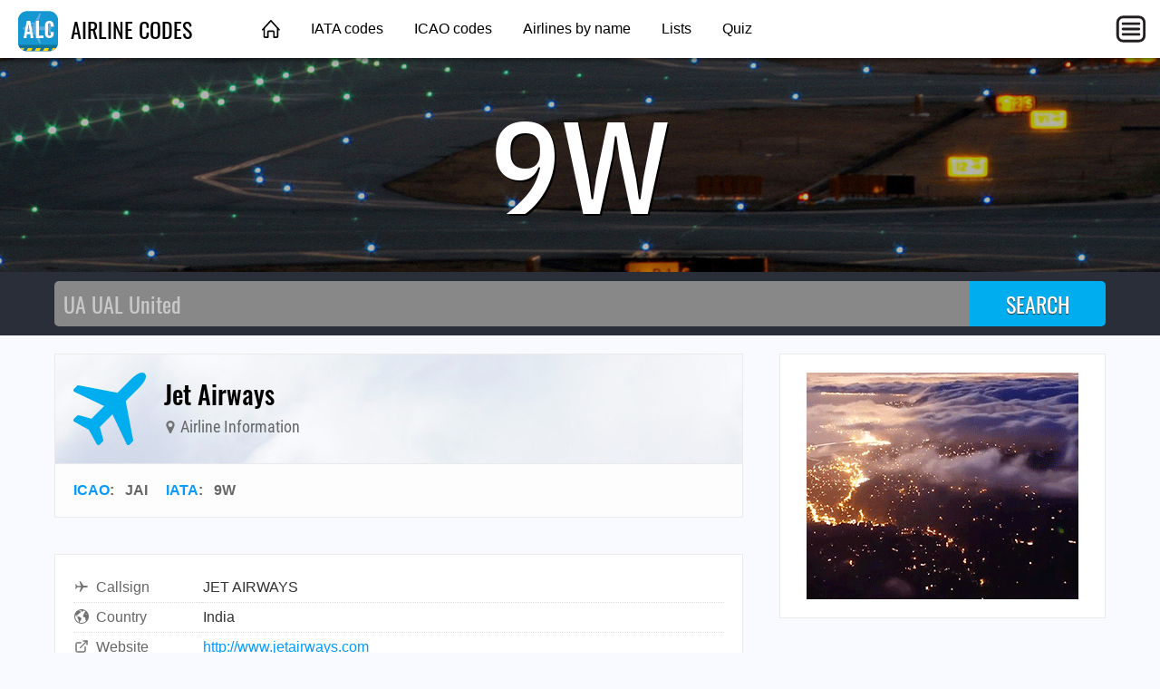

--- FILE ---
content_type: text/html; charset=utf-8
request_url: https://airlinecodes.info/9w/what-airline-is-code-9w%3F
body_size: 2515
content:
<!DOCTYPE html>
<html lang="en">
<head>
	<title>What airline is code 9W?</title>
	<meta charset="utf-8" />
	<meta name="viewport" content="width=device-width, initial-scale=1" />
	<meta name="keywords" content="airline codes, airline abbreviations, airlines" />
	<meta name="description" content="Jet Airways: IATA 9W, ICAO JAI, Callsign JET AIRWAYS, Country India ✈ Click here to see more." />
	<meta property="og:title" content="What airline is code 9W?" />
	<meta property="og:description" content="Jet Airways: IATA 9W, ICAO JAI, Callsign JET AIRWAYS, Country India ✈ Click here to see more." />
	<meta property="og:type" content="website" />
	<meta property="og:image" content="https://airlinecodes.info/images/ogimage.jpg" />
	<meta property="og:url" content="https://airlinecodes.info/9w/what-airline-is-code-9w?" />
	<link type="text/css" href="/fonts/IBMPlexSansCondensed.css" rel="stylesheet" />
	<link type="text/css" href="/fonts/Oswald.css" rel="stylesheet" />
	<link type="text/css" href="/fonts/RobotoCondensed.css" rel="stylesheet" />
	<link type="text/css" href="/css/airlinecodes.css?20220306" rel="stylesheet" />
	<link href="https://airlinecodes.info/9W" rel="canonical" />
	<script async src="https://pagead2.googlesyndication.com/pagead/js/adsbygoogle.js?client=ca-pub-1205174277481106" crossorigin="anonymous"></script>
</head>
<body>
	<header class="topnav">
		<div class="topnav-inner">
			<input id="mobilemenu-button" type="checkbox" class="mobilemenu-checkbox" />
			<nav>
				<div class="logo">
					<a href="/"><img src="/images/airlinecodes-icon-44.png" alt="Airline Codes" /> AIRLINE CODES</a>
				</div>
				<ul class="menu">
					<li><a href="/" class="home">&nbsp;</a></li>
					<li><a href="/iata">IATA codes</a></li>
					<li><a href="/icao">ICAO codes</a></li>
					<li><a href="/name">Airlines by name</a></li>
					<li><a href="/lists">Lists</a></li>
					<li><a href="/quiz">Quiz</a></li>
				</ul>
				<label for="mobilemenu-button" class="mobilemenu-icon">&nbsp;</label>
				<label for="mobilemenu-button" class="mobilemenu-x">&nbsp;</label>
			</nav>
			<div id="mobilemenu-overlay"></div>
			<div class="mobilemenu">
				<ul>
					<li><a href="/">Home</a></li>
					<li><a href="/iata">IATA codes</a></li>
					<li><a href="/icao">ICAO codes</a></li>
					<li><a href="/name">Airlines by name</a></li>
					<li><a href="/lists">Lists</a></li>
					<li><a href="/quiz">Quiz</a></li>
					<li><a href="https://airportcodes.aero">Airport codes</a></li>
				</ul>
			</div>
		</div>
	</header>
	<script>
	function closemenu(e){
		if(!e.target.matches('#mobilemenu-button,.mobilemenu-icon,.mobilemenu-x')){
			document.getElementById('mobilemenu-button').checked=false;
		}
	}
	document.body.addEventListener('click',closemenu);
	document.getElementById('mobilemenu-overlay').addEventListener('touchstart',closemenu);
	</script>
	<section class="bannertop bannertop-5">
		<h1 class="code">9W</h1>
	</section>
	<form method="post" action="/search">
		<div class="searchbg">
			<div class="searchbar">
				<input type="search" name="q" placeholder="UA UAL United" autocomplete="off" autocapitalize="off" autofocus />
				<input type="submit" value="SEARCH" />
			</div>
		</div>
	</form>
	<div class="data cacgabcb">
		<main itemscope itemtype="http://schema.org/Airline">
			<link itemprop="image" href="https://airlinecodes.info/images/airlinecodes-icon-92.png" />
			<link itemprop="url" href="https://airlinecodes.info/9w/what-airline-is-code-9w%3F" />
			<div class="contentbox">
				<header class="title">
					<div class="title-icon title-icon-plane"></div>
					<div>
						<h2 itemprop="name">Jet Airways</h2>
						<h4><span class="icon"><img src="/images/icon-map-marker.svg" alt="" /></span> Airline Information</h4>
					</div>
				</header>
				<header class="meta">
					<a href="/icao">ICAO</a>: &nbsp; <span>JAI</span> &nbsp; &nbsp; <a href="/iata">IATA</a>: &nbsp; <span itemprop="iataCode">9W</span> &nbsp; &nbsp; 
				</header>
			</div>

			<div class="contentbox">
				<div class="contentbody">
					<table class="datagrid fullwidth"><tr><td class="datalabel"><img class="dataicon" src="/images/icon-airplane.svg" alt="" />Callsign</td><td class="text-darkgray">JET AIRWAYS</td></tr><tr><td class="datalabel"><img class="dataicon" src="/images/icon-country.svg" alt="" />Country</td><td class="text-darkgray">India</td></tr><tr><td class="datalabel"><img class="dataicon" src="/images/icon-external-link.svg" alt="" />Website</td><td><a href="http://www.jetairways.com" rel="nofollow">http://www.jetairways.com</a></td></tr><tr><td class="datalabel"><img class="dataicon" src="/images/icon-external-link.svg" alt="" />Wikipedia</td><td><a href="https://en.wikipedia.org/wiki/Jet_Airways" rel="nofollow">https://en.wikipedia.org/wiki/Jet_Airways</a></td></tr></table>
					<img class="airlinelogo" src="/500px/9W.png" alt="Jet Airways" />
				</div>
			</div>


			<div class="amazonlinks">
				<h2>Featured Aviation Products</h2>
				<script async src="//adserve.site/amzn/a7e4d924559d528fb15dcbb07fe2997d.js"></script>
			</div>
<h4 class="otherways">FAQs for Airline Code 9W</h4>
<ul>
	<li class="graylinks"><a href="https://airlinecodes.info/9w/what-is-the-airline-code-for-jet-airways%3f">What is the airline code for Jet Airways?</a></li>
	<li class="graylinks"><a href="https://airlinecodes.info/9w/what-is-airline-code-9w%3f">What is airline code 9W?</a></li>
	<li class="graylinks"><a href="https://airlinecodes.info/9w/which-airline-is-code-9w%3f">Which airline is code 9W?</a></li>
	<li class="graylinks"><a href="https://airlinecodes.info/9w/what-airline-is-code-9w%3f">What airline is code 9W?</a></li>
	<li class="graylinks"><a href="https://airlinecodes.info/9w/which-airline-code-is-9w%3f">Which airline code is 9W?</a></li>
	<li class="graylinks"><a href="https://airlinecodes.info/9w/what-airline-code-is-9w%3f">What airline code is 9W?</a></li>
	<li class="graylinks"><a href="https://airlinecodes.info/9w/what-airline-has-the-iata-code-9w%3f">What airline has the IATA code 9W?</a></li>
  <li class="graylinks"><a href="https://airlinecodes.info/9w/airline-code-9w">airline code 9W</a></li>
  <li class="graylinks"><a href="https://airlinecodes.info/9w/iata-code-9w">iata code 9W</a></li>
	<li class="graylinks"><a href="https://airlinecodes.info/9w/airline-code-jet-airways">Jet Airways airline code</a></li>
	<li class="graylinks"><a href="https://airlinecodes.info/jai/what-airline-has-the-icao-code-jai%3f">What airline has the ICAO code JAI?</a></li>
  <li class="graylinks"><a href="https://airlinecodes.info/jai/airline-code-jai">airline code JAI</a></li>
  <li class="graylinks"><a href="https://airlinecodes.info/jai/icao-code-jai">icao code JAI</a></li>
</ul>
			<div class="block100 desktop_only"></div>
		</main>
		<aside>
			<div class="contentbox">
				<div class="contentbody">
					<div class="box300x250 elem-center"><a href="https://atc-sim.com/welcome"><img src="/ads/clouds-above-bay.gif" width="300" height="250" alt="Clouds above bay"></a></div>
				</div>
			</div>

			<div class="ads-sticky-sidebar">

				<section class="contentbox">
					<header><h3>From Around The Web</h3></header>
					<div class="contentbody">
						<div class="box300x250 elem-center"><script async src="//adserve.site/amzn/f9fa890a3d2d7cd4e96bf924d3386b5e.js"></script></div>
					</div>
				</section>

				<section class="contentbox">
					<header class="downarrow140"><h3>Bonus Offer</h3></header>
					<div class="contentbody">
						<div class="box300x250 elem-center"><script async src="//adserve.site/amzn/f9fa890a3d2d7cd4e96bf924d3386b5e.js"></script></div>
					</div>
				</section>

			</div>
		</aside>
	</div>
	<footer class="worldmap">
		<div class="footer-content">
			<div class="footer-top">
				<div class="logo-wrap">
					<a href="/"><img src="/images/airlinecodes-icon-44.png" alt="Airline Codes" /> AIRLINE CODES</a>
				</div>
			</div>
			<div class="footer-bottom columns col-4-4">
				<div class="column col-4-1">
					<h4>Site</h4>
					<ul>
						<li><a href="/">Home</a></li>
					</ul>
				</div>
				<div class="column col-4-1">
					<h4>Other Sites</h4>
					<ul>
						<li><a href="https://opennav.com">OpenNav</a></li>
						<li><a href="https://airportcodes.aero">Airport Codes</a></li>
						<li><a href="https://airlinelogos.aero">Airline Logos</a></li>
					</ul>
				</div>
				<div class="column col-4-1">
					<h4>Explore</h4>
					<ul>
						<li><a href="https://atc-sim.com/welcome">ATC Game</a></li>
					<li><a href="https://airlinecodes.info/9C">Airline Code 9C</a></li>
						<li><a href="https://airportcodes.aero/lhr/london-airport-code">London Airport Code</a></li>
						<li><a href="https://www.youtube.com/watch?v=ZG2OCB2842Y">Airport Codes Video</a></li>
					</ul>
				</div>
				<div class="column col-4-1">
					<h4>Quizzes</h4>
					<ul>
						<li><a href="https://airlinelogos.aero/quiz">Airline Logo Quiz</a></li>
						<li><a href="https://opennav.com/airliner-identification-quiz">Airliner Identification Quiz</a></li>
						<li><a href="https://opennav.com/extreme-approaches-quiz">Extreme Approaches Quiz</a></li>
						<li><a href="https://opennav.com/quizzes">All Quizzes</a></li>
					</ul>
				</div>
			</div>
		</div>
	</footer>
</body>
</html>


--- FILE ---
content_type: text/html; charset=utf-8
request_url: https://adserve.site/amzn/a7e4d924559d528fb15dcbb07fe2997d/760
body_size: 536
content:
<!DOCTYPE html>
<html lang="en">
<head>
<title>AdServe</title>
<style>
html,body{margin:0;overflow:hidden;padding:0;}
.items { display: flex; justify-content: space-around; overflow: hidden; padding: 12px; }
.item .img { box-shadow: 0 0 8px 1px #ccc; margin: 10px; }
.item .img:active, .item .img:hover { box-shadow: 0 0 8px 1px #999; }
.item .img img { display: block; max-height: 170px; width: auto; }
@media all and (max-width: 575px) { .item .img img { max-height: 140px; } }
</style>
</head>
<body>
<div class="items">
<div class="item"><div class="img"><a href="/amznto/4kL17AO" rel="sponsored" target="_top"><img src="/amzn/i/B0FF1NR438-KCLT-logo-pink.jpg" alt="KCLT logo" /></a></div></div>
<div class="item"><div class="img"><a href="/amznto/3QqHfpt" rel="sponsored" target="_top"><img src="/amzn/i/B0D2TK9SW2-KATL-logo-white.jpg" alt="KATL logo" /></a></div></div>
<div class="item"><div class="img"><a href="/amznto/4b9pByj" rel="sponsored" target="_top"><img src="/amzn/i/B0D2GKP4FN-KORD-logo-white.jpg" alt="KORD logo" /></a></div></div>
<div class="item"><div class="img"><a href="/amznto/4ndYGs4" rel="sponsored" target="_top"><img src="/amzn/i/B0FF2Q91GT-KRDU-logo-dark-heather-grey.jpg" alt="KRDU logo" /></a></div></div>
</div>
</body>
</html>


--- FILE ---
content_type: text/html; charset=utf-8
request_url: https://www.google.com/recaptcha/api2/aframe
body_size: 258
content:
<!DOCTYPE HTML><html><head><meta http-equiv="content-type" content="text/html; charset=UTF-8"></head><body><script nonce="eLybMqbhEcCFbtAbxJ_WXg">/** Anti-fraud and anti-abuse applications only. See google.com/recaptcha */ try{var clients={'sodar':'https://pagead2.googlesyndication.com/pagead/sodar?'};window.addEventListener("message",function(a){try{if(a.source===window.parent){var b=JSON.parse(a.data);var c=clients[b['id']];if(c){var d=document.createElement('img');d.src=c+b['params']+'&rc='+(localStorage.getItem("rc::a")?sessionStorage.getItem("rc::b"):"");window.document.body.appendChild(d);sessionStorage.setItem("rc::e",parseInt(sessionStorage.getItem("rc::e")||0)+1);localStorage.setItem("rc::h",'1769034155667');}}}catch(b){}});window.parent.postMessage("_grecaptcha_ready", "*");}catch(b){}</script></body></html>

--- FILE ---
content_type: text/javascript;charset=UTF-8
request_url: https://adserve.site/amzn/a7e4d924559d528fb15dcbb07fe2997d.js
body_size: 228
content:
const adboxa7e4d924559d528fb15dcbb07fe2997d697151a96b7951270 = document.createElement('iframe');
adboxa7e4d924559d528fb15dcbb07fe2997d697151a96b7951270.style.border="none";
adboxa7e4d924559d528fb15dcbb07fe2997d697151a96b7951270.style.height="210px";
adboxa7e4d924559d528fb15dcbb07fe2997d697151a96b7951270.style.width="100%";
adboxa7e4d924559d528fb15dcbb07fe2997d697151a96b7951270.src="//adserve.site/amzn/a7e4d924559d528fb15dcbb07fe2997d/"+document.currentScript.parentNode.offsetWidth;
document.currentScript.parentNode.appendChild(adboxa7e4d924559d528fb15dcbb07fe2997d697151a96b7951270);


--- FILE ---
content_type: text/javascript;charset=UTF-8
request_url: https://adserve.site/amzn/f9fa890a3d2d7cd4e96bf924d3386b5e.js
body_size: 230
content:
const adboxf9fa890a3d2d7cd4e96bf924d3386b5e697151a96b8bc35905 = document.createElement('iframe');
adboxf9fa890a3d2d7cd4e96bf924d3386b5e697151a96b8bc35905.style.border="none";
adboxf9fa890a3d2d7cd4e96bf924d3386b5e697151a96b8bc35905.style.height="250px";
adboxf9fa890a3d2d7cd4e96bf924d3386b5e697151a96b8bc35905.style.width="100%";
adboxf9fa890a3d2d7cd4e96bf924d3386b5e697151a96b8bc35905.src="//adserve.site/amzn/f9fa890a3d2d7cd4e96bf924d3386b5e/"+document.currentScript.parentNode.offsetWidth;
document.currentScript.parentNode.appendChild(adboxf9fa890a3d2d7cd4e96bf924d3386b5e697151a96b8bc35905);
